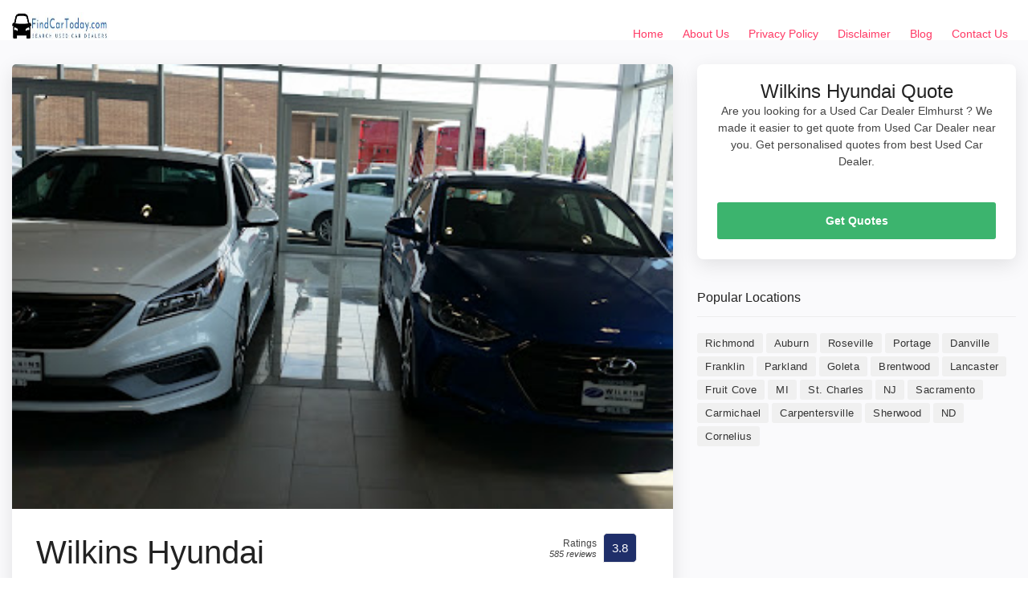

--- FILE ---
content_type: text/html; charset=UTF-8
request_url: https://findcartoday.com/il/elmhurst/wilkins-hyundai/
body_size: 10427
content:
<!doctype html>
<html lang="en-US" prefix="og: https://ogp.me/ns#">
<head>
	<meta charset="UTF-8">
	<meta name="viewport" content="width=device-width, initial-scale=1">
	<link rel="profile" href="https://gmpg.org/xfn/11">

  <!-- BASE CSS -->
    <link href="https://findcartoday.com/wp-content/themes/dir_theme/html/css/bootstrap_customized.min.css" rel="stylesheet">
    <link href="https://findcartoday.com/wp-content/themes/dir_theme/html/css/style.css" rel="stylesheet">

    <!-- SPECIFIC CSS -->
    <link href="https://findcartoday.com/wp-content/themes/dir_theme/html/css/home.css" rel="stylesheet">
        <link href="https://findcartoday.com/wp-content/themes/dir_theme/html/css/help.css" rel="stylesheet">
    <link href="https://findcartoday.com/wp-content/themes/dir_theme/html/css/listing.css" rel="stylesheet">
            <link href="https://findcartoday.com/wp-content/themes/dir_theme/html/css/detail-page.css" rel="stylesheet">
    <link href="https://findcartoday.com/wp-content/themes/dir_theme/html/css/blog.css" rel="stylesheet">

          
      
    <!-- YOUR CUSTOM CSS -->
    <link href="https://findcartoday.com/wp-content/themes/dir_theme/html/css/custom.css" rel="stylesheet">
	
<!-- Search Engine Optimization by Rank Math - https://rankmath.com/ -->
<title>Wilkins Hyundai - Elmhurst Used Car Dealers Near Me</title>
<meta name="description" content="Check Wilkins Hyundai reviews, ratings and get contact details, direction to used car dealer near you in Elmhurst"/>
<meta name="robots" content="follow, index, max-snippet:-1, max-video-preview:-1, max-image-preview:large"/>
<link rel="canonical" href="https://findcartoday.com/il/elmhurst/wilkins-hyundai/" />
<meta property="og:locale" content="en_US" />
<meta property="og:type" content="article" />
<meta property="og:title" content="Wilkins Hyundai - Elmhurst Used Car Dealers Near Me" />
<meta property="og:description" content="Check Wilkins Hyundai reviews, ratings and get contact details, direction to used car dealer near you in Elmhurst" />
<meta property="og:url" content="https://findcartoday.com/il/elmhurst/wilkins-hyundai/" />
<meta property="og:site_name" content="Find Car Today" />
<meta property="article:section" content="Elmhurst" />
<meta property="article:published_time" content="2022-12-12T06:10:57+00:00" />
<meta name="twitter:card" content="summary_large_image" />
<meta name="twitter:title" content="Wilkins Hyundai - Elmhurst Used Car Dealers Near Me" />
<meta name="twitter:description" content="Check Wilkins Hyundai reviews, ratings and get contact details, direction to used car dealer near you in Elmhurst" />
<meta name="twitter:site" content="@digideepak_FCT" />
<meta name="twitter:creator" content="@digideepak_FCT" />
<meta name="twitter:label1" content="Written by" />
<meta name="twitter:data1" content="digideepak_FCT" />
<meta name="twitter:label2" content="Time to read" />
<meta name="twitter:data2" content="Less than a minute" />
<script type="application/ld+json" class="rank-math-schema">{"@context":"https://schema.org","@graph":[{"@type":["Person","Organization"],"@id":"https://findcartoday.com/#person","name":"digideepak_FCT","sameAs":["https://twitter.com/digideepak_FCT"],"logo":{"@type":"ImageObject","@id":"https://findcartoday.com/#logo","url":"http://findcartoday.com/wp-content/uploads/2022/06/FindCarToday.com_.jpg","contentUrl":"http://findcartoday.com/wp-content/uploads/2022/06/FindCarToday.com_.jpg","caption":"digideepak_FCT","inLanguage":"en-US","width":"281","height":"50"},"image":{"@type":"ImageObject","@id":"https://findcartoday.com/#logo","url":"http://findcartoday.com/wp-content/uploads/2022/06/FindCarToday.com_.jpg","contentUrl":"http://findcartoday.com/wp-content/uploads/2022/06/FindCarToday.com_.jpg","caption":"digideepak_FCT","inLanguage":"en-US","width":"281","height":"50"}},{"@type":"WebSite","@id":"https://findcartoday.com/#website","url":"https://findcartoday.com","name":"digideepak_FCT","publisher":{"@id":"https://findcartoday.com/#person"},"inLanguage":"en-US"},{"@type":"WebPage","@id":"https://findcartoday.com/il/elmhurst/wilkins-hyundai/#webpage","url":"https://findcartoday.com/il/elmhurst/wilkins-hyundai/","name":"Wilkins Hyundai - Elmhurst Used Car Dealers Near Me","datePublished":"2022-12-12T06:10:57+00:00","dateModified":"2022-12-12T06:10:57+00:00","isPartOf":{"@id":"https://findcartoday.com/#website"},"inLanguage":"en-US"},{"@type":"Person","@id":"https://findcartoday.com/author/digideepak_fct/","name":"digideepak_FCT","url":"https://findcartoday.com/author/digideepak_fct/","image":{"@type":"ImageObject","@id":"https://secure.gravatar.com/avatar/e1f6972449a009e8a27e81552b5e14de?s=96&amp;d=mm&amp;r=g","url":"https://secure.gravatar.com/avatar/e1f6972449a009e8a27e81552b5e14de?s=96&amp;d=mm&amp;r=g","caption":"digideepak_FCT","inLanguage":"en-US"},"sameAs":["http://findcartoday.com"]},{"@type":"BlogPosting","headline":"Wilkins Hyundai - Elmhurst Used Car Dealers Near Me","datePublished":"2022-12-12T06:10:57+00:00","dateModified":"2022-12-12T06:10:57+00:00","articleSection":"Elmhurst","author":{"@id":"https://findcartoday.com/author/digideepak_fct/","name":"digideepak_FCT"},"publisher":{"@id":"https://findcartoday.com/#person"},"description":"Check Wilkins Hyundai reviews, ratings and get contact details, direction to used car dealer near you in Elmhurst","name":"Wilkins Hyundai - Elmhurst Used Car Dealers Near Me","@id":"https://findcartoday.com/il/elmhurst/wilkins-hyundai/#richSnippet","isPartOf":{"@id":"https://findcartoday.com/il/elmhurst/wilkins-hyundai/#webpage"},"inLanguage":"en-US","mainEntityOfPage":{"@id":"https://findcartoday.com/il/elmhurst/wilkins-hyundai/#webpage"}}]}</script>
<!-- /Rank Math WordPress SEO plugin -->

<script type="text/javascript">
window._wpemojiSettings = {"baseUrl":"https:\/\/s.w.org\/images\/core\/emoji\/14.0.0\/72x72\/","ext":".png","svgUrl":"https:\/\/s.w.org\/images\/core\/emoji\/14.0.0\/svg\/","svgExt":".svg","source":{"concatemoji":"https:\/\/findcartoday.com\/wp-includes\/js\/wp-emoji-release.min.js?ver=6.3.7"}};
/*! This file is auto-generated */
!function(i,n){var o,s,e;function c(e){try{var t={supportTests:e,timestamp:(new Date).valueOf()};sessionStorage.setItem(o,JSON.stringify(t))}catch(e){}}function p(e,t,n){e.clearRect(0,0,e.canvas.width,e.canvas.height),e.fillText(t,0,0);var t=new Uint32Array(e.getImageData(0,0,e.canvas.width,e.canvas.height).data),r=(e.clearRect(0,0,e.canvas.width,e.canvas.height),e.fillText(n,0,0),new Uint32Array(e.getImageData(0,0,e.canvas.width,e.canvas.height).data));return t.every(function(e,t){return e===r[t]})}function u(e,t,n){switch(t){case"flag":return n(e,"\ud83c\udff3\ufe0f\u200d\u26a7\ufe0f","\ud83c\udff3\ufe0f\u200b\u26a7\ufe0f")?!1:!n(e,"\ud83c\uddfa\ud83c\uddf3","\ud83c\uddfa\u200b\ud83c\uddf3")&&!n(e,"\ud83c\udff4\udb40\udc67\udb40\udc62\udb40\udc65\udb40\udc6e\udb40\udc67\udb40\udc7f","\ud83c\udff4\u200b\udb40\udc67\u200b\udb40\udc62\u200b\udb40\udc65\u200b\udb40\udc6e\u200b\udb40\udc67\u200b\udb40\udc7f");case"emoji":return!n(e,"\ud83e\udef1\ud83c\udffb\u200d\ud83e\udef2\ud83c\udfff","\ud83e\udef1\ud83c\udffb\u200b\ud83e\udef2\ud83c\udfff")}return!1}function f(e,t,n){var r="undefined"!=typeof WorkerGlobalScope&&self instanceof WorkerGlobalScope?new OffscreenCanvas(300,150):i.createElement("canvas"),a=r.getContext("2d",{willReadFrequently:!0}),o=(a.textBaseline="top",a.font="600 32px Arial",{});return e.forEach(function(e){o[e]=t(a,e,n)}),o}function t(e){var t=i.createElement("script");t.src=e,t.defer=!0,i.head.appendChild(t)}"undefined"!=typeof Promise&&(o="wpEmojiSettingsSupports",s=["flag","emoji"],n.supports={everything:!0,everythingExceptFlag:!0},e=new Promise(function(e){i.addEventListener("DOMContentLoaded",e,{once:!0})}),new Promise(function(t){var n=function(){try{var e=JSON.parse(sessionStorage.getItem(o));if("object"==typeof e&&"number"==typeof e.timestamp&&(new Date).valueOf()<e.timestamp+604800&&"object"==typeof e.supportTests)return e.supportTests}catch(e){}return null}();if(!n){if("undefined"!=typeof Worker&&"undefined"!=typeof OffscreenCanvas&&"undefined"!=typeof URL&&URL.createObjectURL&&"undefined"!=typeof Blob)try{var e="postMessage("+f.toString()+"("+[JSON.stringify(s),u.toString(),p.toString()].join(",")+"));",r=new Blob([e],{type:"text/javascript"}),a=new Worker(URL.createObjectURL(r),{name:"wpTestEmojiSupports"});return void(a.onmessage=function(e){c(n=e.data),a.terminate(),t(n)})}catch(e){}c(n=f(s,u,p))}t(n)}).then(function(e){for(var t in e)n.supports[t]=e[t],n.supports.everything=n.supports.everything&&n.supports[t],"flag"!==t&&(n.supports.everythingExceptFlag=n.supports.everythingExceptFlag&&n.supports[t]);n.supports.everythingExceptFlag=n.supports.everythingExceptFlag&&!n.supports.flag,n.DOMReady=!1,n.readyCallback=function(){n.DOMReady=!0}}).then(function(){return e}).then(function(){var e;n.supports.everything||(n.readyCallback(),(e=n.source||{}).concatemoji?t(e.concatemoji):e.wpemoji&&e.twemoji&&(t(e.twemoji),t(e.wpemoji)))}))}((window,document),window._wpemojiSettings);
</script>
<style type="text/css">
img.wp-smiley,
img.emoji {
	display: inline !important;
	border: none !important;
	box-shadow: none !important;
	height: 1em !important;
	width: 1em !important;
	margin: 0 0.07em !important;
	vertical-align: -0.1em !important;
	background: none !important;
	padding: 0 !important;
}
</style>
	
<link rel='stylesheet' id='wp-block-library-css' href='https://findcartoday.com/wp-includes/css/dist/block-library/style.min.css?ver=6.3.7' type='text/css' media='all' />
<style id='classic-theme-styles-inline-css' type='text/css'>
/*! This file is auto-generated */
.wp-block-button__link{color:#fff;background-color:#32373c;border-radius:9999px;box-shadow:none;text-decoration:none;padding:calc(.667em + 2px) calc(1.333em + 2px);font-size:1.125em}.wp-block-file__button{background:#32373c;color:#fff;text-decoration:none}
</style>
<style id='global-styles-inline-css' type='text/css'>
body{--wp--preset--color--black: #000000;--wp--preset--color--cyan-bluish-gray: #abb8c3;--wp--preset--color--white: #ffffff;--wp--preset--color--pale-pink: #f78da7;--wp--preset--color--vivid-red: #cf2e2e;--wp--preset--color--luminous-vivid-orange: #ff6900;--wp--preset--color--luminous-vivid-amber: #fcb900;--wp--preset--color--light-green-cyan: #7bdcb5;--wp--preset--color--vivid-green-cyan: #00d084;--wp--preset--color--pale-cyan-blue: #8ed1fc;--wp--preset--color--vivid-cyan-blue: #0693e3;--wp--preset--color--vivid-purple: #9b51e0;--wp--preset--gradient--vivid-cyan-blue-to-vivid-purple: linear-gradient(135deg,rgba(6,147,227,1) 0%,rgb(155,81,224) 100%);--wp--preset--gradient--light-green-cyan-to-vivid-green-cyan: linear-gradient(135deg,rgb(122,220,180) 0%,rgb(0,208,130) 100%);--wp--preset--gradient--luminous-vivid-amber-to-luminous-vivid-orange: linear-gradient(135deg,rgba(252,185,0,1) 0%,rgba(255,105,0,1) 100%);--wp--preset--gradient--luminous-vivid-orange-to-vivid-red: linear-gradient(135deg,rgba(255,105,0,1) 0%,rgb(207,46,46) 100%);--wp--preset--gradient--very-light-gray-to-cyan-bluish-gray: linear-gradient(135deg,rgb(238,238,238) 0%,rgb(169,184,195) 100%);--wp--preset--gradient--cool-to-warm-spectrum: linear-gradient(135deg,rgb(74,234,220) 0%,rgb(151,120,209) 20%,rgb(207,42,186) 40%,rgb(238,44,130) 60%,rgb(251,105,98) 80%,rgb(254,248,76) 100%);--wp--preset--gradient--blush-light-purple: linear-gradient(135deg,rgb(255,206,236) 0%,rgb(152,150,240) 100%);--wp--preset--gradient--blush-bordeaux: linear-gradient(135deg,rgb(254,205,165) 0%,rgb(254,45,45) 50%,rgb(107,0,62) 100%);--wp--preset--gradient--luminous-dusk: linear-gradient(135deg,rgb(255,203,112) 0%,rgb(199,81,192) 50%,rgb(65,88,208) 100%);--wp--preset--gradient--pale-ocean: linear-gradient(135deg,rgb(255,245,203) 0%,rgb(182,227,212) 50%,rgb(51,167,181) 100%);--wp--preset--gradient--electric-grass: linear-gradient(135deg,rgb(202,248,128) 0%,rgb(113,206,126) 100%);--wp--preset--gradient--midnight: linear-gradient(135deg,rgb(2,3,129) 0%,rgb(40,116,252) 100%);--wp--preset--font-size--small: 13px;--wp--preset--font-size--medium: 20px;--wp--preset--font-size--large: 36px;--wp--preset--font-size--x-large: 42px;--wp--preset--spacing--20: 0.44rem;--wp--preset--spacing--30: 0.67rem;--wp--preset--spacing--40: 1rem;--wp--preset--spacing--50: 1.5rem;--wp--preset--spacing--60: 2.25rem;--wp--preset--spacing--70: 3.38rem;--wp--preset--spacing--80: 5.06rem;--wp--preset--shadow--natural: 6px 6px 9px rgba(0, 0, 0, 0.2);--wp--preset--shadow--deep: 12px 12px 50px rgba(0, 0, 0, 0.4);--wp--preset--shadow--sharp: 6px 6px 0px rgba(0, 0, 0, 0.2);--wp--preset--shadow--outlined: 6px 6px 0px -3px rgba(255, 255, 255, 1), 6px 6px rgba(0, 0, 0, 1);--wp--preset--shadow--crisp: 6px 6px 0px rgba(0, 0, 0, 1);}:where(.is-layout-flex){gap: 0.5em;}:where(.is-layout-grid){gap: 0.5em;}body .is-layout-flow > .alignleft{float: left;margin-inline-start: 0;margin-inline-end: 2em;}body .is-layout-flow > .alignright{float: right;margin-inline-start: 2em;margin-inline-end: 0;}body .is-layout-flow > .aligncenter{margin-left: auto !important;margin-right: auto !important;}body .is-layout-constrained > .alignleft{float: left;margin-inline-start: 0;margin-inline-end: 2em;}body .is-layout-constrained > .alignright{float: right;margin-inline-start: 2em;margin-inline-end: 0;}body .is-layout-constrained > .aligncenter{margin-left: auto !important;margin-right: auto !important;}body .is-layout-constrained > :where(:not(.alignleft):not(.alignright):not(.alignfull)){max-width: var(--wp--style--global--content-size);margin-left: auto !important;margin-right: auto !important;}body .is-layout-constrained > .alignwide{max-width: var(--wp--style--global--wide-size);}body .is-layout-flex{display: flex;}body .is-layout-flex{flex-wrap: wrap;align-items: center;}body .is-layout-flex > *{margin: 0;}body .is-layout-grid{display: grid;}body .is-layout-grid > *{margin: 0;}:where(.wp-block-columns.is-layout-flex){gap: 2em;}:where(.wp-block-columns.is-layout-grid){gap: 2em;}:where(.wp-block-post-template.is-layout-flex){gap: 1.25em;}:where(.wp-block-post-template.is-layout-grid){gap: 1.25em;}.has-black-color{color: var(--wp--preset--color--black) !important;}.has-cyan-bluish-gray-color{color: var(--wp--preset--color--cyan-bluish-gray) !important;}.has-white-color{color: var(--wp--preset--color--white) !important;}.has-pale-pink-color{color: var(--wp--preset--color--pale-pink) !important;}.has-vivid-red-color{color: var(--wp--preset--color--vivid-red) !important;}.has-luminous-vivid-orange-color{color: var(--wp--preset--color--luminous-vivid-orange) !important;}.has-luminous-vivid-amber-color{color: var(--wp--preset--color--luminous-vivid-amber) !important;}.has-light-green-cyan-color{color: var(--wp--preset--color--light-green-cyan) !important;}.has-vivid-green-cyan-color{color: var(--wp--preset--color--vivid-green-cyan) !important;}.has-pale-cyan-blue-color{color: var(--wp--preset--color--pale-cyan-blue) !important;}.has-vivid-cyan-blue-color{color: var(--wp--preset--color--vivid-cyan-blue) !important;}.has-vivid-purple-color{color: var(--wp--preset--color--vivid-purple) !important;}.has-black-background-color{background-color: var(--wp--preset--color--black) !important;}.has-cyan-bluish-gray-background-color{background-color: var(--wp--preset--color--cyan-bluish-gray) !important;}.has-white-background-color{background-color: var(--wp--preset--color--white) !important;}.has-pale-pink-background-color{background-color: var(--wp--preset--color--pale-pink) !important;}.has-vivid-red-background-color{background-color: var(--wp--preset--color--vivid-red) !important;}.has-luminous-vivid-orange-background-color{background-color: var(--wp--preset--color--luminous-vivid-orange) !important;}.has-luminous-vivid-amber-background-color{background-color: var(--wp--preset--color--luminous-vivid-amber) !important;}.has-light-green-cyan-background-color{background-color: var(--wp--preset--color--light-green-cyan) !important;}.has-vivid-green-cyan-background-color{background-color: var(--wp--preset--color--vivid-green-cyan) !important;}.has-pale-cyan-blue-background-color{background-color: var(--wp--preset--color--pale-cyan-blue) !important;}.has-vivid-cyan-blue-background-color{background-color: var(--wp--preset--color--vivid-cyan-blue) !important;}.has-vivid-purple-background-color{background-color: var(--wp--preset--color--vivid-purple) !important;}.has-black-border-color{border-color: var(--wp--preset--color--black) !important;}.has-cyan-bluish-gray-border-color{border-color: var(--wp--preset--color--cyan-bluish-gray) !important;}.has-white-border-color{border-color: var(--wp--preset--color--white) !important;}.has-pale-pink-border-color{border-color: var(--wp--preset--color--pale-pink) !important;}.has-vivid-red-border-color{border-color: var(--wp--preset--color--vivid-red) !important;}.has-luminous-vivid-orange-border-color{border-color: var(--wp--preset--color--luminous-vivid-orange) !important;}.has-luminous-vivid-amber-border-color{border-color: var(--wp--preset--color--luminous-vivid-amber) !important;}.has-light-green-cyan-border-color{border-color: var(--wp--preset--color--light-green-cyan) !important;}.has-vivid-green-cyan-border-color{border-color: var(--wp--preset--color--vivid-green-cyan) !important;}.has-pale-cyan-blue-border-color{border-color: var(--wp--preset--color--pale-cyan-blue) !important;}.has-vivid-cyan-blue-border-color{border-color: var(--wp--preset--color--vivid-cyan-blue) !important;}.has-vivid-purple-border-color{border-color: var(--wp--preset--color--vivid-purple) !important;}.has-vivid-cyan-blue-to-vivid-purple-gradient-background{background: var(--wp--preset--gradient--vivid-cyan-blue-to-vivid-purple) !important;}.has-light-green-cyan-to-vivid-green-cyan-gradient-background{background: var(--wp--preset--gradient--light-green-cyan-to-vivid-green-cyan) !important;}.has-luminous-vivid-amber-to-luminous-vivid-orange-gradient-background{background: var(--wp--preset--gradient--luminous-vivid-amber-to-luminous-vivid-orange) !important;}.has-luminous-vivid-orange-to-vivid-red-gradient-background{background: var(--wp--preset--gradient--luminous-vivid-orange-to-vivid-red) !important;}.has-very-light-gray-to-cyan-bluish-gray-gradient-background{background: var(--wp--preset--gradient--very-light-gray-to-cyan-bluish-gray) !important;}.has-cool-to-warm-spectrum-gradient-background{background: var(--wp--preset--gradient--cool-to-warm-spectrum) !important;}.has-blush-light-purple-gradient-background{background: var(--wp--preset--gradient--blush-light-purple) !important;}.has-blush-bordeaux-gradient-background{background: var(--wp--preset--gradient--blush-bordeaux) !important;}.has-luminous-dusk-gradient-background{background: var(--wp--preset--gradient--luminous-dusk) !important;}.has-pale-ocean-gradient-background{background: var(--wp--preset--gradient--pale-ocean) !important;}.has-electric-grass-gradient-background{background: var(--wp--preset--gradient--electric-grass) !important;}.has-midnight-gradient-background{background: var(--wp--preset--gradient--midnight) !important;}.has-small-font-size{font-size: var(--wp--preset--font-size--small) !important;}.has-medium-font-size{font-size: var(--wp--preset--font-size--medium) !important;}.has-large-font-size{font-size: var(--wp--preset--font-size--large) !important;}.has-x-large-font-size{font-size: var(--wp--preset--font-size--x-large) !important;}
.wp-block-navigation a:where(:not(.wp-element-button)){color: inherit;}
:where(.wp-block-post-template.is-layout-flex){gap: 1.25em;}:where(.wp-block-post-template.is-layout-grid){gap: 1.25em;}
:where(.wp-block-columns.is-layout-flex){gap: 2em;}:where(.wp-block-columns.is-layout-grid){gap: 2em;}
.wp-block-pullquote{font-size: 1.5em;line-height: 1.6;}
</style>
<link rel='stylesheet' id='ads-for-wp-front-css-css' href='https://findcartoday.com/wp-content/plugins/ads-for-wp/public/assets/css/adsforwp-front.min.css?ver=1.9.25' type='text/css' media='all' />
<link rel='stylesheet' id='contact-form-7-css' href='https://findcartoday.com/wp-content/plugins/contact-form-7/includes/css/styles.css?ver=5.8.1' type='text/css' media='all' />
<script type='text/javascript' src='https://findcartoday.com/wp-includes/js/jquery/jquery.min.js?ver=3.7.0' id='jquery-core-js'></script>
<script type='text/javascript' src='https://findcartoday.com/wp-includes/js/jquery/jquery-migrate.min.js?ver=3.4.1' id='jquery-migrate-js'></script>
<link rel="https://api.w.org/" href="https://findcartoday.com/wp-json/" /><link rel="alternate" type="application/json" href="https://findcartoday.com/wp-json/wp/v2/posts/8638" /><link rel="alternate" type="application/json+oembed" href="https://findcartoday.com/wp-json/oembed/1.0/embed?url=https%3A%2F%2Ffindcartoday.com%2Fil%2Felmhurst%2Fwilkins-hyundai%2F" />
<link rel="alternate" type="text/xml+oembed" href="https://findcartoday.com/wp-json/oembed/1.0/embed?url=https%3A%2F%2Ffindcartoday.com%2Fil%2Felmhurst%2Fwilkins-hyundai%2F&#038;format=xml" />
        <script type="text/javascript">              
              jQuery(document).ready( function($) {    
                  if ($('#adsforwp-hidden-block').length == 0 ) {
                       $.getScript("https://findcartoday.com/front.js");
                  }
              });
         </script>
       <!-- HFCM by 99 Robots - Snippet # 1: Adsense -->
<script async src="https://pagead2.googlesyndication.com/pagead/js/adsbygoogle.js?client=ca-pub-5938012281567899"
     crossorigin="anonymous"></script>
<!-- /end HFCM by 99 Robots -->
<!-- HFCM by 99 Robots - Snippet # 2: Analytics -->
<!-- Global site tag (gtag.js) - Google Analytics -->
<script async src="https://www.googletagmanager.com/gtag/js?id=UA-148683777-10"></script>
<script>
  window.dataLayer = window.dataLayer || [];
  function gtag(){dataLayer.push(arguments);}
  gtag('js', new Date());

  gtag('config', 'UA-148683777-10');
</script>

<!-- /end HFCM by 99 Robots -->
<script type="application/ld+json">
{
  "@context": "https://schema.org",
  "@type": "AutoDealer",
  "name": "Wilkins Hyundai",
  "image": "https://lh5.googleusercontent.com/p/AF1QipPGQjUn4r7K4zw6If-NbHxBwmhOVBKKgRktlTLi=w397-h267-n-k-no",
  "@id": "https://maps.google.com/?cid=1232424783167093374",
  "url": "https://findcartoday.com/il/elmhurst/wilkins-hyundai/",
  "telephone": "(630) 279-3000",
  "address": {
    "@type": "PostalAddress",
    "streetAddress": "750 N York St, Elmhurst, IL 60126",
    "addressLocality": " Elmhurst",
    "postalCode": "60126",
    "addressCountry": "USA"
  },
  "aggregateRating": {
    "@type": "AggregateRating",
    "ratingValue": "3.8",
    "reviewCount": "585"
  }
}
</script>


<link rel="icon" href="https://findcartoday.com/wp-content/uploads/2022/06/cropped-FindCarToday.com_-32x32.jpg" sizes="32x32" />
<link rel="icon" href="https://findcartoday.com/wp-content/uploads/2022/06/cropped-FindCarToday.com_-192x192.jpg" sizes="192x192" />
<link rel="apple-touch-icon" href="https://findcartoday.com/wp-content/uploads/2022/06/cropped-FindCarToday.com_-180x180.jpg" />
<meta name="msapplication-TileImage" content="https://findcartoday.com/wp-content/uploads/2022/06/cropped-FindCarToday.com_-270x270.jpg" />
	<script async src="https://pagead2.googlesyndication.com/pagead/js/adsbygoogle.js?client=ca-pub-1665805547454512"
     crossorigin="anonymous"></script>
	<!-- Global site tag (gtag.js) - Google Analytics -->
<script async src="https://www.googletagmanager.com/gtag/js?id=UA-148683777-10"></script>
<script>
  window.dataLayer = window.dataLayer || [];
  function gtag(){dataLayer.push(arguments);}
  gtag('js', new Date());

  gtag('config', 'UA-148683777-10');
</script>

</head>

<body class="post-template-default single single-post postid-8638 single-format-standard wp-custom-logo">
		<header class="header clearfix element_to_stick"  >
			<div class="container-fluid">
				<div id="logo">
										<a href="https://findcartoday.com">
						<img src="https://findcartoday.com/wp-content/uploads/2022/06/FindCarToday.com_.jpg" alt="Find Car Today" width="120" height="35"  class="logo_normal" />
						<img src="https://findcartoday.com/wp-content/uploads/2022/06/FindCarToday.com_.jpg" alt="Find Car Today" width="120" height="35"  class="logo_sticky" />
					</a>
				</div>
		<!-- 		<ul id="top_menu">
					<li><a href="login.html" class="btn_access">Log In</a></li>
					<li><a href="submit-professional.html" class="btn_access green">Join Free</a></li>
				</ul> -->
				<!-- /top_menu -->
				<a href="#0" class="open_close"> <i class="icon_menu"></i><span>Menu</span> </a>
				<nav class="main-menu">
					<div id="header_menu">
						<a href="#!" class="open_close"> <i class="icon_close"></i><span>Menu</span> </a>
						<a href="https://findcartoday.com"><img src="https://findcartoday.com/wp-content/uploads/2022/06/FindCarToday.com_.jpg" alt="Find Car Today" width="120" height="35" alt="" /></a>
					</div>
					<div class="menu-menu-1-container"><ul id="menu-menu-1" class="menu"><li id="menu-item-26" class="menu-item menu-item-type-post_type menu-item-object-page menu-item-home menu-item-26"><a href="https://findcartoday.com/">Home</a></li>
<li id="menu-item-24" class="menu-item menu-item-type-post_type menu-item-object-page menu-item-24"><a href="https://findcartoday.com/about-us/">About Us</a></li>
<li id="menu-item-1973" class="menu-item menu-item-type-post_type menu-item-object-page menu-item-privacy-policy menu-item-1973"><a rel="privacy-policy" href="https://findcartoday.com/privacy-policy/">Privacy Policy</a></li>
<li id="menu-item-1979" class="menu-item menu-item-type-post_type menu-item-object-page menu-item-1979"><a href="https://findcartoday.com/disclaimer/">Disclaimer</a></li>
<li id="menu-item-28" class="menu-item menu-item-type-taxonomy menu-item-object-category menu-item-28"><a href="https://findcartoday.com/blog/">Blog</a></li>
<li id="menu-item-25" class="menu-item menu-item-type-post_type menu-item-object-page menu-item-25"><a href="https://findcartoday.com/contact-us/">Contact Us</a></li>
</ul></div>				</nav>
			</div>
		</header>
<main class="bg_color mt-50">
	    <div class="container margin_detail">
	        <div class="row">
	            <div class="col-xl-8 col-lg-7">
	                <div class="box_general">
	                	 <div>
	                        <img onerror="this.onerror=null;this.src='http://findcartoday.com/wp-content/uploads/2022/06/Used-Car-Dealers-USA.jpeg';" src="https://lh5.googleusercontent.com/p/AF1QipPGQjUn4r7K4zw6If-NbHxBwmhOVBKKgRktlTLi=w397-h267-n-k-no" alt="Wilkins Hyundai" class="img-fluid" style="width: 100%;">
	                    </div>
	                    <div class="main_info_wrapper">
	                        <div class="main_info clearfix">
	                            <div class="user_desc">
	                                <h1>Wilkins Hyundai</h1>
	                                <p class="hide-sm">750 N York St, Elmhurst, IL 60126</p>
	                                	                                <ul class="tags no_margin hide-sm">
	                                    <li><a href="https://findcartoday.com/il/elmhurst/">Hyundai dealer in Elmhurst, Illinois</a></li>
	                                         <li><a href="https://findcartoday.com/il/">IL Used Car Dealer</a></li>
	                                </ul>
	                            </div>
	                            	                            <div class="score_in">
	                                <div class="rating">
	                                    <div class="score"><span>Ratings<em>585  reviews</em></span><strong>3.8</strong></div>
	                                </div>
	                            </div>
	                        	                        </div>
	                        <!-- /main_info_wrapper -->
	                        <hr>
								                        <h2>About Wilkins Hyundai</h2>
	                        <p><b>Wilkins Hyundai</b> is Hyundai dealer in Elmhurst, Illinois. You can find contact details, reviews, address here. Wilkins Hyundai is located at 750 N York St, Elmhurst, IL 60126. They are 3.8 rated Hyundai dealer in Elmhurst, Illinois with 585  reviews.</p>
	                        	                        <p>
	                        	<p>Wilkins Hyundai is a new Hyundai dealer  used car dealer located in Elmhurst Illinois. Serving the Chicago area  all of Chicagoland including Oak Park, Schaumburg, Downers Grove. If you need a new Hyundai vehicle or Hyundai service, Wilkins Hyundai is the dealer for you.</p>
	                        </p>
	                    	                        <h3>Wilkins Hyundai Timings</h3>
	                        <p>Looking to visit Wilkins Hyundai at 750 N York St, Elmhurst, IL 60126? Consider checking the weekdays schedule timings before going.</p>
	                        <table class="weekdays">
	                        	<tbody><tr class="K7Ltle"><td class="SKNSIb xITAnd">Wednesday</td><td class="F7jWfd xITAnd">9AM–7PM</td></tr><tr><td class="SKNSIb xITAnd">Thursday</td><td class="F7jWfd xITAnd">9AM–7PM</td></tr><tr><td class="SKNSIb xITAnd">Friday</td><td class="F7jWfd xITAnd">9AM–7PM</td></tr><tr><td class="SKNSIb xITAnd">Saturday</td><td class="F7jWfd xITAnd">9AM–6PM</td></tr><tr><td class="SKNSIb xITAnd">Sunday</td><td class="F7jWfd xITAnd">Closed</td></tr><tr><td class="SKNSIb xITAnd">Monday</td><td class="F7jWfd xITAnd">9AM–7PM</td></tr><tr><td class="SKNSIb xITAnd">Tuesday</td><td class="F7jWfd xITAnd">9AM–7PM</td></tr></tbody>	                        </table>
	                        <!-- /content_more -->
								                    </div>
	                    <!-- /main_info -->
	                </div>
	                <!-- /box_general -->
	                <div class="box_general" id="Reviews">
	                    <div class="tabs_detail">
	                        <ul class="nav nav-tabs" role="tablist">
	                           
	                            <li class="nav-item">
	                                <a id="tab-B" href="#Reviews" class="nav-link active" data-toggle="tab" role="tab">Wilkins Hyundai Reviews</a>
	                            </li>
	                        </ul>
	                        <div class="tab-content" role="tablist">
	                            <!-- /tab -->
	                             <div id="pane-A" class="card tab-pane fade show active" role="tabpanel" aria-labelledby="tab-A">
	                                <div class="card-header" role="tab" id="heading-B">
	                                    <h3>
	                                       <a class="" data-toggle="collapse" href="#collapse-B" aria-expanded="true" aria-controls="collapse-B">
	                                           Wilkins Hyundai Reviews
	                                        </a>
	                                    </h3>
	                                </div>
	                                <div id="collapse-B" class="collapse show" role="tabpanel" aria-labelledby="heading-B">
	                                    <div class="card-body reviews">
	                                        <div class="row add_bottom_45 d-flex align-items-center">
	                                            <div class="col-md-12">
	                                                <div id="review_summary">
	                                                    <strong>3.8</strong>
	                                                    <em>Ratings</em>
	                                                    <small>Based on 585  reviews</small>
	                                                </div>
	                                            </div>
	                                            
	                                        </div>
	                                        <div id="reviews">
	                                   	                                           
	                                        </div>
	                                        <!-- /reviews -->
	                                       </p>
	                                    </div>
	                                </div>
	                            </div>
	                        </div>
	                        <!-- /tab-content -->
	                    </div>
	                    <!-- /tabs_detail -->
	                </div>
	            </div>
	            <!-- /col -->
	            <div class="col-xl-4 col-lg-5" id="sidebar_fixed">
	                <div class="box_booking mobile_fixed">
	                    <div class="head">
	                        <h3>Wilkins Hyundai Quote</h3>
	                        <p>Are you looking for a Used Car Dealer Elmhurst ? We made it easier to get quote from Used Car Dealer near you. Get personalised quotes from best Used Car Dealer.</p>
	                        <a href="#0" class="close_panel_mobile"><i class="icon_close"></i></a>
	                    </div>
	                    <!-- /head -->
	                    <div class="main">
	                        <!-- /type -->
	                        <!-- /dropdown -->
	                        <a href="tel:(630) 279-3000" class="btn_1 full-width booking">Get Quotes</a>
	                    </div>
	                </div>

	                <div class="widget">
						<div class="widget-title">
							<h4>Popular Locations</h4>
						</div>
						<div class="tags">
														<a href="https://findcartoday.com/ca/richmond/" title="Best Used Car Dealer in Richmond" >Richmond</a>
														<a href="https://findcartoday.com/ny/auburn/" title="Best Used Car Dealer in Auburn" >Auburn</a>
														<a href="https://findcartoday.com/mi/roseville/" title="Best Used Car Dealer in Roseville" >Roseville</a>
														<a href="https://findcartoday.com/in/portage/" title="Best Used Car Dealer in Portage" >Portage</a>
														<a href="https://findcartoday.com/ca/danville/" title="Best Used Car Dealer in Danville" >Danville</a>
														<a href="https://findcartoday.com/nj/franklin/" title="Best Used Car Dealer in Franklin" >Franklin</a>
														<a href="https://findcartoday.com/fl/parkland/" title="Best Used Car Dealer in Parkland" >Parkland</a>
														<a href="https://findcartoday.com/ca/goleta/" title="Best Used Car Dealer in Goleta" >Goleta</a>
														<a href="https://findcartoday.com/ny/brentwood/" title="Best Used Car Dealer in Brentwood" >Brentwood</a>
														<a href="https://findcartoday.com/tx/lancaster/" title="Best Used Car Dealer in Lancaster" >Lancaster</a>
														<a href="https://findcartoday.com/fl/fruit-cove/" title="Best Used Car Dealer in Fruit Cove" >Fruit Cove</a>
														<a href="https://findcartoday.com/mi/" title="Best Used Car Dealer in MI" >MI</a>
														<a href="https://findcartoday.com/il/st-charles/" title="Best Used Car Dealer in St. Charles" >St. Charles</a>
														<a href="https://findcartoday.com/nj/" title="Best Used Car Dealer in NJ" >NJ</a>
														<a href="https://findcartoday.com/ca/sacramento/" title="Best Used Car Dealer in Sacramento" >Sacramento</a>
														<a href="https://findcartoday.com/ca/carmichael/" title="Best Used Car Dealer in Carmichael" >Carmichael</a>
														<a href="https://findcartoday.com/il/carpentersville/" title="Best Used Car Dealer in Carpentersville" >Carpentersville</a>
														<a href="https://findcartoday.com/ar/sherwood/" title="Best Used Car Dealer in Sherwood" >Sherwood</a>
														<a href="https://findcartoday.com/nd/" title="Best Used Car Dealer in ND" >ND</a>
														<a href="https://findcartoday.com/nc/cornelius/" title="Best Used Car Dealer in Cornelius" >Cornelius</a>
													</div>
					</div>
	                <!-- /box_booking -->
	                <div class="btn_reserve_fixed"><a href="tel:(630) 279-3000" class="btn_1 full-width booking">Get Quotes</a></div>
	            </div>
	        </div>
	        <!-- /row -->
	    </div>
	    <!-- /container -->

	<div class="container">
		        <h3>Explore Used Car Dealer</h3>
                                           <p>State Wise list of Used Car Dealer in USA</p>
                   
          
              <div class="row states">

                
                <div class="col-lg-2 col-md-2">
                  <a class="box_topic" title="Used Car Dealer in Alaska " href="https://findcartoday.com/ak/">
                    <h3>Used Car Dealer Alaska</h3>
                  </a>
                </div>

              
                <div class="col-lg-2 col-md-2">
                  <a class="box_topic" title="Used Car Dealer in Alabama " href="https://findcartoday.com/al/">
                    <h3>Used Car Dealer Alabama</h3>
                  </a>
                </div>

              
                <div class="col-lg-2 col-md-2">
                  <a class="box_topic" title="Used Car Dealer in Arkansas " href="https://findcartoday.com/ar/">
                    <h3>Used Car Dealer Arkansas</h3>
                  </a>
                </div>

              
                <div class="col-lg-2 col-md-2">
                  <a class="box_topic" title="Used Car Dealer in Arizona " href="https://findcartoday.com/az/">
                    <h3>Used Car Dealer Arizona</h3>
                  </a>
                </div>

              
                <div class="col-lg-2 col-md-2">
                  <a class="box_topic" title="Used Car Dealer in California " href="https://findcartoday.com/ca/">
                    <h3>Used Car Dealer California</h3>
                  </a>
                </div>

              
                <div class="col-lg-2 col-md-2">
                  <a class="box_topic" title="Used Car Dealer in Colorado " href="https://findcartoday.com/co/">
                    <h3>Used Car Dealer Colorado</h3>
                  </a>
                </div>

              
                <div class="col-lg-2 col-md-2">
                  <a class="box_topic" title="Used Car Dealer in Connecticut " href="https://findcartoday.com/ct/">
                    <h3>Used Car Dealer Connecticut</h3>
                  </a>
                </div>

              
                <div class="col-lg-2 col-md-2">
                  <a class="box_topic" title="Used Car Dealer in District of Columbia " href="https://findcartoday.com/dc/">
                    <h3>Used Car Dealer District of Columbia</h3>
                  </a>
                </div>

              
                <div class="col-lg-2 col-md-2">
                  <a class="box_topic" title="Used Car Dealer in Delaware " href="https://findcartoday.com/de/">
                    <h3>Used Car Dealer Delaware</h3>
                  </a>
                </div>

              
                <div class="col-lg-2 col-md-2">
                  <a class="box_topic" title="Used Car Dealer in Florida " href="https://findcartoday.com/fl/">
                    <h3>Used Car Dealer Florida</h3>
                  </a>
                </div>

              
                <div class="col-lg-2 col-md-2">
                  <a class="box_topic" title="Used Car Dealer in Georgia " href="https://findcartoday.com/ga/">
                    <h3>Used Car Dealer Georgia</h3>
                  </a>
                </div>

              
                <div class="col-lg-2 col-md-2">
                  <a class="box_topic" title="Used Car Dealer in Hawaii " href="https://findcartoday.com/hi/">
                    <h3>Used Car Dealer Hawaii</h3>
                  </a>
                </div>

              
                <div class="col-lg-2 col-md-2">
                  <a class="box_topic" title="Used Car Dealer in Iowa " href="https://findcartoday.com/ia/">
                    <h3>Used Car Dealer Iowa</h3>
                  </a>
                </div>

              
                <div class="col-lg-2 col-md-2">
                  <a class="box_topic" title="Used Car Dealer in Idaho " href="https://findcartoday.com/id/">
                    <h3>Used Car Dealer Idaho</h3>
                  </a>
                </div>

              
                <div class="col-lg-2 col-md-2">
                  <a class="box_topic" title="Used Car Dealer in Illinois " href="https://findcartoday.com/il/">
                    <h3>Used Car Dealer Illinois</h3>
                  </a>
                </div>

              
                <div class="col-lg-2 col-md-2">
                  <a class="box_topic" title="Used Car Dealer in Indiana " href="https://findcartoday.com/in/">
                    <h3>Used Car Dealer Indiana</h3>
                  </a>
                </div>

              
                <div class="col-lg-2 col-md-2">
                  <a class="box_topic" title="Used Car Dealer in Kansas " href="https://findcartoday.com/ks/">
                    <h3>Used Car Dealer Kansas</h3>
                  </a>
                </div>

              
                <div class="col-lg-2 col-md-2">
                  <a class="box_topic" title="Used Car Dealer in Kentucky " href="https://findcartoday.com/ky/">
                    <h3>Used Car Dealer Kentucky</h3>
                  </a>
                </div>

              
                <div class="col-lg-2 col-md-2">
                  <a class="box_topic" title="Used Car Dealer in Louisiana " href="https://findcartoday.com/la/">
                    <h3>Used Car Dealer Louisiana</h3>
                  </a>
                </div>

              
                <div class="col-lg-2 col-md-2">
                  <a class="box_topic" title="Used Car Dealer in Massachusetts " href="https://findcartoday.com/ma/">
                    <h3>Used Car Dealer Massachusetts</h3>
                  </a>
                </div>

              
                <div class="col-lg-2 col-md-2">
                  <a class="box_topic" title="Used Car Dealer in Maryland " href="https://findcartoday.com/md/">
                    <h3>Used Car Dealer Maryland</h3>
                  </a>
                </div>

              
                <div class="col-lg-2 col-md-2">
                  <a class="box_topic" title="Used Car Dealer in Michigan " href="https://findcartoday.com/mi/">
                    <h3>Used Car Dealer Michigan</h3>
                  </a>
                </div>

              
                <div class="col-lg-2 col-md-2">
                  <a class="box_topic" title="Used Car Dealer in Minnesota " href="https://findcartoday.com/mn/">
                    <h3>Used Car Dealer Minnesota</h3>
                  </a>
                </div>

              
                <div class="col-lg-2 col-md-2">
                  <a class="box_topic" title="Used Car Dealer in Missouri " href="https://findcartoday.com/mo/">
                    <h3>Used Car Dealer Missouri</h3>
                  </a>
                </div>

              
                <div class="col-lg-2 col-md-2">
                  <a class="box_topic" title="Used Car Dealer in Mississippi " href="https://findcartoday.com/ms/">
                    <h3>Used Car Dealer Mississippi</h3>
                  </a>
                </div>

              
                <div class="col-lg-2 col-md-2">
                  <a class="box_topic" title="Used Car Dealer in Montana " href="https://findcartoday.com/mt/">
                    <h3>Used Car Dealer Montana</h3>
                  </a>
                </div>

              
                <div class="col-lg-2 col-md-2">
                  <a class="box_topic" title="Used Car Dealer in North Carolina " href="https://findcartoday.com/nc/">
                    <h3>Used Car Dealer North Carolina</h3>
                  </a>
                </div>

              
                <div class="col-lg-2 col-md-2">
                  <a class="box_topic" title="Used Car Dealer in North Dakota " href="https://findcartoday.com/nd/">
                    <h3>Used Car Dealer North Dakota</h3>
                  </a>
                </div>

              
                <div class="col-lg-2 col-md-2">
                  <a class="box_topic" title="Used Car Dealer in Nebraska " href="https://findcartoday.com/ne/">
                    <h3>Used Car Dealer Nebraska</h3>
                  </a>
                </div>

              
                <div class="col-lg-2 col-md-2">
                  <a class="box_topic" title="Used Car Dealer in New Hampshire " href="https://findcartoday.com/nh/">
                    <h3>Used Car Dealer New Hampshire</h3>
                  </a>
                </div>

              
                <div class="col-lg-2 col-md-2">
                  <a class="box_topic" title="Used Car Dealer in New Jersey " href="https://findcartoday.com/nj/">
                    <h3>Used Car Dealer New Jersey</h3>
                  </a>
                </div>

              
                <div class="col-lg-2 col-md-2">
                  <a class="box_topic" title="Used Car Dealer in New Mexico " href="https://findcartoday.com/nm/">
                    <h3>Used Car Dealer New Mexico</h3>
                  </a>
                </div>

              
                <div class="col-lg-2 col-md-2">
                  <a class="box_topic" title="Used Car Dealer in Nevada " href="https://findcartoday.com/nv/">
                    <h3>Used Car Dealer Nevada</h3>
                  </a>
                </div>

              
                <div class="col-lg-2 col-md-2">
                  <a class="box_topic" title="Used Car Dealer in New York " href="https://findcartoday.com/ny/">
                    <h3>Used Car Dealer New York</h3>
                  </a>
                </div>

              
                <div class="col-lg-2 col-md-2">
                  <a class="box_topic" title="Used Car Dealer in Ohio " href="https://findcartoday.com/oh/">
                    <h3>Used Car Dealer Ohio</h3>
                  </a>
                </div>

              
                <div class="col-lg-2 col-md-2">
                  <a class="box_topic" title="Used Car Dealer in Oklahoma " href="https://findcartoday.com/ok/">
                    <h3>Used Car Dealer Oklahoma</h3>
                  </a>
                </div>

              
                <div class="col-lg-2 col-md-2">
                  <a class="box_topic" title="Used Car Dealer in Oregon " href="https://findcartoday.com/or/">
                    <h3>Used Car Dealer Oregon</h3>
                  </a>
                </div>

              
                <div class="col-lg-2 col-md-2">
                  <a class="box_topic" title="Used Car Dealer in Pennsylvania " href="https://findcartoday.com/pa/">
                    <h3>Used Car Dealer Pennsylvania</h3>
                  </a>
                </div>

              
                <div class="col-lg-2 col-md-2">
                  <a class="box_topic" title="Used Car Dealer in  " href="https://findcartoday.com/pr/">
                    <h3>Used Car Dealer </h3>
                  </a>
                </div>

              
                <div class="col-lg-2 col-md-2">
                  <a class="box_topic" title="Used Car Dealer in Rhode Island " href="https://findcartoday.com/ri/">
                    <h3>Used Car Dealer Rhode Island</h3>
                  </a>
                </div>

              
                <div class="col-lg-2 col-md-2">
                  <a class="box_topic" title="Used Car Dealer in South Carolina " href="https://findcartoday.com/sc/">
                    <h3>Used Car Dealer South Carolina</h3>
                  </a>
                </div>

              
                <div class="col-lg-2 col-md-2">
                  <a class="box_topic" title="Used Car Dealer in Tennessee " href="https://findcartoday.com/tn/">
                    <h3>Used Car Dealer Tennessee</h3>
                  </a>
                </div>

              
                <div class="col-lg-2 col-md-2">
                  <a class="box_topic" title="Used Car Dealer in Texas " href="https://findcartoday.com/tx/">
                    <h3>Used Car Dealer Texas</h3>
                  </a>
                </div>

              
                <div class="col-lg-2 col-md-2">
                  <a class="box_topic" title="Used Car Dealer in Utah " href="https://findcartoday.com/ut/">
                    <h3>Used Car Dealer Utah</h3>
                  </a>
                </div>

              
                <div class="col-lg-2 col-md-2">
                  <a class="box_topic" title="Used Car Dealer in Virginia " href="https://findcartoday.com/va/">
                    <h3>Used Car Dealer Virginia</h3>
                  </a>
                </div>

              
                <div class="col-lg-2 col-md-2">
                  <a class="box_topic" title="Used Car Dealer in Washington " href="https://findcartoday.com/wa/">
                    <h3>Used Car Dealer Washington</h3>
                  </a>
                </div>

              
                <div class="col-lg-2 col-md-2">
                  <a class="box_topic" title="Used Car Dealer in Wisconsin " href="https://findcartoday.com/wi/">
                    <h3>Used Car Dealer Wisconsin</h3>
                  </a>
                </div>

              
                <div class="col-lg-2 col-md-2">
                  <a class="box_topic" title="Used Car Dealer in West Virginia " href="https://findcartoday.com/wv/">
                    <h3>Used Car Dealer West Virginia</h3>
                  </a>
                </div>

              
                <div class="col-lg-2 col-md-2">
                  <a class="box_topic" title="Used Car Dealer in Wyoming " href="https://findcartoday.com/wy/">
                    <h3>Used Car Dealer Wyoming</h3>
                  </a>
                </div>

              
              </div>
	</div>

	</main>

		<footer>
			<div class="container">
				<div class="row">
					
					<div class="col-lg-3 col-md-6">
					  <h3 data-target="#collapse_1">Popular Listings</h3>
					  <div class="collapse dont-collapse-sm links" id="collapse_1">
					    <ul>
					      
					       					      <li><a href="https://findcartoday.com/va/south-riding/commonwealth-motorcars-sales-and-service-llc/">Commonwealth Motorcars Sales and Service, LLC</a></li>
					     					      <li><a href="https://findcartoday.com/nm/carlsbad/shalom-trailers-inc/">Shalom Trailers, Inc.</a></li>
					     					      <li><a href="https://findcartoday.com/wa/tacoma/full-throttle-auto-sales/">Full Throttle Auto Sales</a></li>
					     					      <li><a href="https://findcartoday.com/ca/martinez/martz-motors-2/">Martz Motors</a></li>
					     					      <li><a href="https://findcartoday.com/ca/rohnert-park/legacy-auto-sales/">Legacy Auto Sales</a></li>
					     					    </ul>
					  </div>
					</div>
					<div class="col-lg-3 col-md-6">
					  
					  <div class="collapse dont-collapse-sm links" id="collapse_1">
					    <ul>
					      
					       					      <li><a href="https://findcartoday.com/nm/carlsbad/northside-motors/">Northside Motors</a></li>
					     					      <li><a href="https://findcartoday.com/co/firestone/rockstomper-llc/">Rockstomper Llc</a></li>
					     					      <li><a href="https://findcartoday.com/oh/north-ridgeville/express-auto-wholesale/">Express Auto Wholesale</a></li>
					     					      <li><a href="https://findcartoday.com/oh/north-ridgeville/city-line-auto-sales/">City Line Auto Sales</a></li>
					     					      <li><a href="https://findcartoday.com/tn/la-vergne/latino-america-auto-sale/">Latino America Auto Sale</a></li>
					     					    </ul>
					  </div>
					</div>
					
					<div class="col-lg-3 col-md-6">
					  <h3 data-target="#collapse_2">Popular States</h3>
					  <div class="collapse dont-collapse-sm links" id="collapse_2">
					    <ul>
					      					      <li><a href="https://findcartoday.com/mi/">Michigan</a></li>
					      					      <li><a href="https://findcartoday.com/nj/">New Jersey</a></li>
					      					      <li><a href="https://findcartoday.com/nd/">North Dakota</a></li>
					      					      <li><a href="https://findcartoday.com/tx/">Texas</a></li>
					      					      <li><a href="https://findcartoday.com/nc/">North Carolina</a></li>
					      
					    </ul>
					  </div>
					</div>

							<div class="col-lg-3 col-md-6">
					  <h3 data-target="#collapse_2">Popular Cities</h3>
					  <div class="collapse dont-collapse-sm links" id="collapse_2">
					    <ul>
					      					      <li><a href="https://findcartoday.com/ca/richmond/">Richmond, CA</a></li>
					      					      <li><a href="https://findcartoday.com/ny/auburn/">Auburn, NY</a></li>
					      					      <li><a href="https://findcartoday.com/mi/roseville/">Roseville, MI</a></li>
					      					      <li><a href="https://findcartoday.com/in/portage/">Portage, IN</a></li>
					      					      <li><a href="https://findcartoday.com/ca/danville/">Danville, CA</a></li>
					      
					    </ul>
					  </div>
					</div>
					
				</div>
				<!-- /row-->
				<hr />
				<div class="row add_bottom_25">
					<div class="col-lg-6">
						<ul class="footer-selector clearfix">
				
							<li>
								<img
									src="[data-uri]"
									data-src="https://findcartoday.com/wp-content/themes/dir_theme/html/img/cards_all.svg"
									alt=""
									width="230"
									height="35"
									class="lazy"
								/>
							</li>
						</ul>
					</div>
					<div class="col-lg-6">
						<ul class="additional_links">
							<li><span>© November, 2025 <a href="https://findcartoday.com">Find Car Today</a></span></li>
						</ul>
					</div>
				</div>
			</div>
		</footer>
		<!--/footer-->

		<div id="toTop"></div>
		<!-- Back to top button -->

		<div class="layer"></div>
		<!-- Opacity Mask Menu Mobile -->

		<!-- COMMON SCRIPTS -->
		<script src="https://findcartoday.com/wp-content/themes/dir_theme/html/js/common_scripts.min.js"></script>
		<script src="https://findcartoday.com/wp-content/themes/dir_theme/html/js/common_func.js"></script>

	<script defer src="https://static.cloudflareinsights.com/beacon.min.js/vcd15cbe7772f49c399c6a5babf22c1241717689176015" integrity="sha512-ZpsOmlRQV6y907TI0dKBHq9Md29nnaEIPlkf84rnaERnq6zvWvPUqr2ft8M1aS28oN72PdrCzSjY4U6VaAw1EQ==" data-cf-beacon='{"version":"2024.11.0","token":"8dd67fed037f46258702dba0f419eed2","r":1,"server_timing":{"name":{"cfCacheStatus":true,"cfEdge":true,"cfExtPri":true,"cfL4":true,"cfOrigin":true,"cfSpeedBrain":true},"location_startswith":null}}' crossorigin="anonymous"></script>
</body>
</html>

<script type='text/javascript' id='adsforwp-ads-front-js-js-extra'>
/* <![CDATA[ */
var adsforwp_obj = {"ajax_url":"https:\/\/findcartoday.com\/wp-admin\/admin-ajax.php","adsforwp_front_nonce":"49d7c6f241"};
/* ]]> */
</script>
<script type='text/javascript' src='https://findcartoday.com/wp-content/plugins/ads-for-wp/public/assets/js/ads-front.min.js?ver=1.9.25' id='adsforwp-ads-front-js-js'></script>
<script type='text/javascript' id='adsforwp-ads-frontend-js-js-extra'>
/* <![CDATA[ */
var adsforwp_browser_obj = [];
/* ]]> */
</script>
<script type='text/javascript' src='https://findcartoday.com/wp-content/plugins/ads-for-wp/public/assets/js/ads-frontend.min.js?ver=1.9.25' id='adsforwp-ads-frontend-js-js'></script>
<script type='text/javascript' src='https://findcartoday.com/wp-content/plugins/contact-form-7/includes/swv/js/index.js?ver=5.8.1' id='swv-js'></script>
<script type='text/javascript' id='contact-form-7-js-extra'>
/* <![CDATA[ */
var wpcf7 = {"api":{"root":"https:\/\/findcartoday.com\/wp-json\/","namespace":"contact-form-7\/v1"},"cached":"1"};
/* ]]> */
</script>
<script type='text/javascript' src='https://findcartoday.com/wp-content/plugins/contact-form-7/includes/js/index.js?ver=5.8.1' id='contact-form-7-js'></script>

</body>
</html>


<!-- Page cached by LiteSpeed Cache 7.6.2 on 2025-11-16 05:46:07 -->

--- FILE ---
content_type: text/html; charset=utf-8
request_url: https://www.google.com/recaptcha/api2/aframe
body_size: 266
content:
<!DOCTYPE HTML><html><head><meta http-equiv="content-type" content="text/html; charset=UTF-8"></head><body><script nonce="xGk4GGvenP-bf7hGBbSfug">/** Anti-fraud and anti-abuse applications only. See google.com/recaptcha */ try{var clients={'sodar':'https://pagead2.googlesyndication.com/pagead/sodar?'};window.addEventListener("message",function(a){try{if(a.source===window.parent){var b=JSON.parse(a.data);var c=clients[b['id']];if(c){var d=document.createElement('img');d.src=c+b['params']+'&rc='+(localStorage.getItem("rc::a")?sessionStorage.getItem("rc::b"):"");window.document.body.appendChild(d);sessionStorage.setItem("rc::e",parseInt(sessionStorage.getItem("rc::e")||0)+1);localStorage.setItem("rc::h",'1763271970499');}}}catch(b){}});window.parent.postMessage("_grecaptcha_ready", "*");}catch(b){}</script></body></html>

--- FILE ---
content_type: text/css
request_url: https://findcartoday.com/wp-content/themes/dir_theme/html/css/detail-page.css
body_size: 3347
content:
/*============================================================================================*/
/* Detail page */
/*============================================================================================*/
/*-------- Page head --------*/
.video_youtube iframe {
  border: 0;
  width: 100%;
  height: 400px;
}

.main_info_wrapper {
  padding: 30px;
}
.main_info_wrapper .main_info {
  position: relative;
}
.main_info_wrapper .main_info .user_thumb {
  float: left;
  width: 100px;
  margin-right: 25px;
}
@media (max-width: 767px) {
  .main_info_wrapper .main_info .user_thumb {
    float: none;
    margin: 0 auto 15px;
  }
}
.main_info_wrapper .main_info .user_thumb figure {
  margin-bottom: 10px;
  overflow: hidden;
  position: relative;
  height: 100px;
  width: 100px;
  -webkit-border-radius: 50%;
  -moz-border-radius: 50%;
  -ms-border-radius: 50%;
  border-radius: 50%;
  border: 2px solid #d2d8dd;
}
.main_info_wrapper .main_info .user_thumb figure img {
  position: absolute;
  left: 50%;
  top: 50%;
  -webkit-transform: translate(-50%, -50%) scale(1);
  -moz-transform: translate(-50%, -50%) scale(1);
  -ms-transform: translate(-50%, -50%) scale(1);
  -o-transform: translate(-50%, -50%) scale(1);
  transform: translate(-50%, -50%) scale(1);
  width: 100%;
  z-index: 1;
}
.main_info_wrapper .main_info .user_thumb em {
  text-align: center;
  display: block;
  font-style: normal;
  font-size: 12px;
  font-size: 0.75rem;
}
.main_info_wrapper .main_info .user_thumb em span {
  display: inline-block;
  width: 7px;
  height: 7px;
  -webkit-border-radius: 50%;
  -moz-border-radius: 50%;
  -ms-border-radius: 50%;
  border-radius: 50%;
  margin-right: 5px;
}
.main_info_wrapper .main_info .user_thumb em.online span {
  background-color: #00cc00;
}
.main_info_wrapper .main_info .user_thumb em.offline span {
  background-color: #ff3333;
}
.main_info_wrapper .main_info .user_desc {
  float: left;
}
@media (max-width: 767px) {
  .main_info_wrapper .main_info .user_desc {
    float: none;
    text-align: center;
  }
}
.main_info_wrapper .main_info .user_desc h3 {
  font-size: 24px;
  font-size: 1.5rem;
}
.main_info_wrapper .main_info .user_desc ul.tags {
  margin: 8px 0 25px 0;
  padding: 0;
}
.main_info_wrapper .main_info .user_desc ul.tags.no_margin {
  margin-bottom: 0;
}
@media (max-width: 767px) {
  .main_info_wrapper .main_info .user_desc ul.tags {
    margin: 8px 0 20px 0;
  }
}
.main_info_wrapper .main_info .user_desc ul.tags li {
  display: inline-block;
  margin-right: 3px;
}
.main_info_wrapper .main_info .user_desc ul.tags li a {
  border: 1px solid #ededed;
  padding: 4px 10px;
  line-height: 1;
  color: #666;
  display: inline-block;
  margin-bottom: 5px;
  font-size: 13px;
  font-size: 0.8125rem;
  -webkit-border-radius: 3px;
  -moz-border-radius: 3px;
  -ms-border-radius: 3px;
  border-radius: 3px;
}
.main_info_wrapper .main_info .user_desc ul.tags li a:hover {
  color: #FF3A65;
}

.score_in {
  text-align: right;
}
@media (max-width: 767px) {
  .score_in {
    text-align: center;
  }
}
.score_in .rating {
  display: inline-block;
  margin-right: 15px;
}
.score_in .rating .score strong {
  background-color: #1f2f6a;
  color: #fff;
}
.score_in a.wish_bt {
  font-size: 32px;
  font-size: 2rem;
  color: #ddd;
  position: relative;
  top: 6px;
}
.score_in a.wish_bt.liked {
  color: #FF3A65;
}
@media (max-width: 767px) {
  .score_in a.wish_bt {
    margin-right: 15px;
  }
}

.box_booking {
  -webkit-box-shadow: 0px 7px 25px 0px rgba(0, 0, 0, 0.1);
  -moz-box-shadow: 0px 7px 25px 0px rgba(0, 0, 0, 0.1);
  box-shadow: 0px 7px 25px 0px rgba(0, 0, 0, 0.1);
  -webkit-border-radius: 8px;
  -moz-border-radius: 8px;
  -ms-border-radius: 8px;
  border-radius: 8px;
  margin-bottom: 25px;
  background-color: #fff;
}
.box_booking .head {
  text-align: center;
  padding: 20px;
}
.box_booking .head h3 {
  font-size: 24px;
  font-size: 1.5rem;
  margin: 0;
}
.box_booking .head small {
  display: block;
}
.box_booking .main {
  padding: 0 25px 25px 25px;
}
.box_booking .main #datepicker_field {
  display: none;
}
.box_booking .form-group {
  margin: 0 0 10px 0;
}
.box_booking textarea {
  height: 130px;
}
.box_booking a.close_panel_mobile {
  position: absolute;
  right: 10px;
  top: 0;
  color: #333;
  font-size: 26px;
  font-size: 1.625rem;
  display: none;
}
@media (max-width: 767px) {
  .box_booking.mobile_fixed {
    display: none;
    -webkit-border-radius: 0;
    -moz-border-radius: 0;
    -ms-border-radius: 0;
    border-radius: 0;
    position: fixed;
    overflow-y: scroll;
    border: 0;
    left: 0;
    top: 0;
    width: 100%;
    height: 100%;
    z-index: 999999;
    background-color: #fff;
  }
  .box_booking.mobile_fixed .head {
    padding: 10px 20px 10px 20px;
    position: relative;
  }
  .box_booking.mobile_fixed .head h3 {
    font-size: 18px;
    font-size: 1.125rem;
    text-transform: uppercase;
  }
  .box_booking.mobile_fixed .head .offer {
    display: none;
  }
  .box_booking.mobile_fixed .head a.close_panel_mobile {
    display: inline-block;
  }
  .box_booking.mobile_fixed .main {
    padding-bottom: 50px;
  }
  .box_booking.mobile_fixed .btn_1_mobile {
    position: fixed;
    left: 0;
    bottom: 0;
    width: 100%;
    padding: 5px;
    background-color: #fff;
    border-top: 1px solid #ededed;
    z-index: 9999999;
  }
  .box_booking.mobile_fixed .btn_1_mobile .text-center {
    display: none;
  }
}

/*-------- Fixed Booking Panel--------*/
.box_booking a.close_panel_mobile {
  position: absolute;
  right: 10px;
  top: 0;
  color: #333;
  font-size: 26px;
  font-size: 1.625rem;
  display: none;
}
@media (max-width: 767px) {
  .box_booking.mobile_fixed {
    display: none;
    -webkit-border-radius: 0;
    -moz-border-radius: 0;
    -ms-border-radius: 0;
    border-radius: 0;
    position: fixed;
    overflow-y: scroll;
    border: 0;
    left: 0;
    top: 0;
    width: 100%;
    height: 100%;
    z-index: 999999;
    background-color: #fff;
  }
  .box_booking.mobile_fixed .head {
    padding: 10px 20px 10px 20px;
    position: relative;
  }
  .box_booking.mobile_fixed .head h3 {
    font-size: 18px;
    font-size: 1.125rem;
    text-transform: uppercase;
  }
  .box_booking.mobile_fixed .head .offer {
    display: none;
  }
  .box_booking.mobile_fixed .head a.close_panel_mobile {
    display: inline-block;
  }
  .box_booking.mobile_fixed .main {
    padding-bottom: 50px;
  }
  .box_booking.mobile_fixed .btn_1_mobile {
    position: fixed;
    left: 0;
    bottom: 0;
    width: 100%;
    padding: 10px;
    background-color: #fff;
    border-top: 1px solid #ededed;
    z-index: 9999999;
  }
  .box_booking.mobile_fixed .btn_1_mobile .text-center {
    display: none;
  }
}

.btn_reserve_fixed {
  position: fixed;
  left: 0;
  bottom: 0;
  width: 100%;
  padding: 10px;
  background-color: #fff;
  border-top: 1px solid #ededed;
  display: none;
  z-index: 9;
}
@media (max-width: 767px) {
  .btn_reserve_fixed {
    display: block;
  }
}

/*! jQuery UI - v1.10.4
* http://jqueryui.com

/* Layout helpers
----------------------------------*/
.ui-helper-clearfix:before,
.ui-helper-clearfix:after {
  content: "";
  display: table;
  border-collapse: collapse;
}

.ui-helper-clearfix:after {
  clear: both;
}

.ui-helper-clearfix {
  min-height: 0;
  /* support: IE7 */
}

/* Interaction Cues
----------------------------------*/
.ui-state-disabled {
  cursor: default !important;
}

/* Icons
----------------------------------*/
/* states and images */
.ui-icon {
  display: block;
  text-indent: -99999px;
  overflow: hidden;
  background-repeat: no-repeat;
}

.ui-datepicker {
  width: 100%;
  display: none;
}

.ui-datepicker .ui-datepicker-header {
  position: relative;
  padding: .2em 0;
}

.ui-datepicker .ui-datepicker-prev,
.ui-datepicker .ui-datepicker-next {
  position: absolute;
  top: -4px;
  width: 1.8em;
  height: 1.8em;
}

.ui-datepicker .ui-datepicker-prev:before,
.ui-datepicker .ui-datepicker-next:before {
  font-family: 'ElegantIcons';
  font-size: 26px;
  font-size: 1.625rem;
}

.ui-datepicker .ui-datepicker-prev:before {
  content: "\34";
}

.ui-datepicker .ui-datepicker-next:before {
  content: "\35";
}

.ui-datepicker .ui-datepicker-prev {
  left: 2px;
}

.ui-datepicker .ui-datepicker-next {
  right: 2px;
}

.ui-datepicker .ui-datepicker-prev-hover {
  background-color: transparent !important;
}

.ui-datepicker .ui-datepicker-next-hover {
  background-color: transparent !important;
}

.ui-datepicker .ui-datepicker-title {
  margin: 0 2.3em;
  line-height: 1.8em;
  text-align: center;
}

.ui-datepicker table {
  width: 100%;
  font-size: 14px;
  border-collapse: collapse;
  margin: 0 0 .4em;
}

.ui-datepicker th {
  padding: .7em .3em;
  text-align: center;
  font-weight: 400;
  border: 0;
}

.ui-datepicker td {
  border: 0;
  padding: 1px;
  text-align: center;
}

.ui-datepicker td span,
.ui-datepicker td a {
  display: inline-block;
  width: 40px;
  height: 40px;
  line-height: 40px;
  -webkit-border-radius: 50%;
  -moz-border-radius: 50%;
  -ms-border-radius: 50%;
  border-radius: 50%;
  text-align: center;
  text-decoration: none;
}

/* Component containers
----------------------------------*/
.ui-widget {
  font-size: 1.1em;
}

.ui-widget .ui-widget {
  font-size: 1em;
}

.ui-widget-content {
  color: #362b36;
}

.ui-widget-content a {
  color: #362b36;
}

.ui-widget-header {
  color: #222222;
  font-weight: 500;
}

.ui-widget-header a {
  color: #222222;
}

/* Interaction states
----------------------------------*/
.ui-state-default,
.ui-widget-content .ui-state-default,
.ui-widget-header .ui-state-default {
  font-weight: 600;
  color: #444;
}

.ui-state-default a,
.ui-state-default a:link,
.ui-state-default a:visited {
  color: #2779aa;
  text-decoration: none;
}

.ui-state-hover,
.ui-widget-content .ui-state-hover,
.ui-widget-header .ui-state-hover,
.ui-state-focus,
.ui-widget-content .ui-state-focus,
.ui-widget-header .ui-state-focus {
  background-color: #dfd;
}

.ui-state-active,
.ui-widget-content .ui-state-active,
.ui-widget-header .ui-state-active {
  background: #FF3A65 !important;
  color: #fff !important;
}
.ui-state-active:after,
.ui-widget-content .ui-state-active:after,
.ui-widget-header .ui-state-active:after {
  color: #ffff66;
}

.ui-state-active a,
.ui-state-active a:link,
.ui-state-active a:visited {
  color: #ffffff;
  text-decoration: none;
}

/* Interaction Cues
----------------------------------*/
.ui-state-highlight,
.ui-widget-content .ui-state-highlight,
.ui-widget-header .ui-state-highlight {
  background: #dfd;
  color: #444;
}

.ui-state-disabled,
.ui-widget-content .ui-state-disabled,
.ui-widget-header .ui-state-disabled {
  opacity: .35;
  filter: Alpha(Opacity=35);
  background-image: none;
}

.ui-state-disabled .ui-icon {
  filter: Alpha(Opacity=35);
  /* For IE8 - See #6059 */
}

#DatePicker {
  padding: 15px 15px 5px 15px;
  border: 1px solid #ededed;
  margin-bottom: 10px;
  -webkit-border-radius: 3px;
  -moz-border-radius: 3px;
  -ms-border-radius: 3px;
  border-radius: 3px;
}

.highlight a {
  background-color: #dfd !important;
}

.ui-datepicker-today a.ui-state-default.ui-state-highlight.ui-state-active {
  background-color: #444 !important;
}

.msg {
  background-color: #e3ecf8;
  padding: 10px;
  -webkit-border-radius: 3px;
  -moz-border-radius: 3px;
  -ms-border-radius: 3px;
  border-radius: 3px;
  text-align: center;
  margin-bottom: 10px;
}
.msg h4 {
  font-size: 15px;
  font-size: 0.9375rem;
  font-weight: 500;
  margin: 0;
}

.tabs_detail {
  margin-top: 15px;
}
@media (max-width: 767px) {
  .tabs_detail {
    margin: 0;
  }
}
.tabs_detail .nav-tabs {
  border: none;
  border-bottom: 2px solid #ededed;
  display: flex;
}
@media (max-width: 767px) {
  .tabs_detail .nav-tabs {
    display: none;
  }
}
.tabs_detail .nav-tabs .nav-item {
  font-weight: 500;
}
.tabs_detail .nav-tabs .nav-item .nav-link {
  font-size: 18px;
  font-size: 1.125rem;
  height: 40px;
}
.tabs_detail .tab-content .card {
  border: none;
  background-color: transparent;
}
.tabs_detail .tab-content .card .card-header {
  padding: 0;
  background-color: transparent;
  border-bottom: 1px solid #ededed;
}
.tabs_detail .tab-content .card .card-header h5 {
  margin: 0;
}
.tabs_detail .tab-content .card .card-header a {
  display: block;
  font-size: 18px;
  font-size: 1.125rem;
  padding: 15px;
  color: #222;
}
.tabs_detail .tab-content .card .card-body {
  padding: 30px 30px 25px 30px;
}
@media (max-width: 991px) {
  .tabs_detail .tab-content .card .card-body {
    padding: 15px 20px 5px 20px;
  }
}
@media (max-width: 991px) {
  .tabs_detail .tab-content .card .card-body.reviews .add_bottom_45 {
    padding-bottom: 25px;
  }
}
@media (min-width: 768px) {
  .tabs_detail .tab-content .card {
    border: none;
  }
  .tabs_detail .tab-content .card .card-header {
    display: none;
  }
  .tabs_detail .tab-content .card .collapse {
    display: block;
  }
}
@media (max-width: 767px) {
  .tabs_detail .tab-content .card-header a:after {
    font-family: 'ElegantIcons';
    width: 20px;
    display: block;
    float: right;
  }
  .tabs_detail .tab-content .card-header a.collapsed:after {
    content: "\50";
  }
  .tabs_detail .tab-content .card-header a:after {
    content: "\4f";
  }
  .tabs_detail .tab-content .fade:not(.show) {
    opacity: 1;
  }
  .tabs_detail .tab-content .tab-pane {
    display: block !important;
    opacity: 1;
  }
}

ul.share-buttons {
  padding: 0;
  list-style: none;
  text-align: center;
  margin: 0 0 25px 0;
}
ul.share-buttons li {
  display: inline-block;
  margin: 0 5px 5px 5px;
}
ul.share-buttons li a {
  background: #fff;
  border: 1px solid #ededed;
  -webkit-border-radius: 3px;
  -moz-border-radius: 3px;
  -ms-border-radius: 3px;
  border-radius: 3px;
  font-weight: 500;
  font-size: 13px;
  font-size: 0.8125rem;
  padding: 7px 20px;
  transition: 0.3s;
  display: inline-block;
  line-height: 17px;
  font-weight: 500;
}
ul.share-buttons li a:hover {
  color: #fff;
}
ul.share-buttons li a.fb-share {
  color: #3b5998;
}
ul.share-buttons li a.fb-share:hover {
  background: #3b5998;
  color: #fff;
  border-color: #3b5998;
}
ul.share-buttons li a.gplus-share {
  color: #dd4b39;
}
ul.share-buttons li a.gplus-share:hover {
  background: #dd4b39;
  color: #fff;
  border-color: #dd4b39;
}
ul.share-buttons li a.twitter-share {
  color: #1da1f2;
}
ul.share-buttons li a.twitter-share:hover {
  background: #1da1f2;
  color: #fff;
  border-color: #1da1f2;
}
ul.share-buttons li i {
  font-size: 16px;
  font-size: 1rem;
  position: relative;
  right: 3px;
  top: 2px;
}

.info_content h3 {
  font-weight: 500;
  margin-bottom: 15px;
  font-size: 18px;
  font-size: 1.125rem;
}
.info_content hr {
  margin-top: 25px;
  margin-bottom: 25px;
}

a.show_hide:focus {
  color: #FF3A65;
}
a.show_hide:focus:hover {
  color: #111;
}

.reviews #review_summary {
  text-align: center;
  background-color: #1f2f6a;
  color: #fff;
  padding: 20px 10px;
  -webkit-border-radius: 5px;
  -moz-border-radius: 5px;
  -ms-border-radius: 5px;
  border-radius: 5px;
}
@media (max-width: 991px) {
  .reviews #review_summary {
    margin-bottom: 15px;
  }
}
.reviews #review_summary strong {
  font-size: 42px;
  font-size: 2.625rem;
  display: block;
  line-height: 1;
}
.reviews #review_summary em {
  font-style: normal;
  font-weight: 500;
  display: block;
}
.reviews .progress {
  margin-bottom: 12px;
  height: 5px;
}
.reviews .progress-bar {
  background-color: #33cc00;
}
.reviews .reviews_sum_details h6 {
  font-size: 14px;
  font-size: 0.875rem;
}
.reviews .reviews_sum_details strong {
  position: relative;
  top: -8px;
}

.review_card {
  border: 1px solid #ededed;
  -webkit-border-radius: 3px;
  -moz-border-radius: 3px;
  -ms-border-radius: 3px;
  border-radius: 3px;
  padding: 25px 25px 10px 25px;
  margin-bottom: 30px;
  -webkit-box-shadow: 0 2px 4px rgba(3, 27, 78, 0.06);
  -moz-box-shadow: 0 2px 4px rgba(3, 27, 78, 0.06);
  box-shadow: 0 2px 4px rgba(3, 27, 78, 0.06);
}
.review_card .user_info {
  text-align: center;
}
@media (max-width: 767px) {
  .review_card .user_info {
    margin-bottom: 10px;
  }
}
.review_card .user_info figure {
  width: 50px;
  height: 50px;
  overflow: hidden;
  -webkit-border-radius: 50%;
  -moz-border-radius: 50%;
  -ms-border-radius: 50%;
  border-radius: 50%;
  display: inline-block;
  position: relative;
  margin-bottom: 10px;
}
@media (max-width: 767px) {
  .review_card .user_info figure {
    float: left;
  }
}
.review_card .user_info figure img {
  width: 50px;
  height: auto;
  position: absolute;
  left: 50%;
  top: 50%;
  -webkit-transform: translate(-50%, -50%);
  -moz-transform: translate(-50%, -50%);
  -ms-transform: translate(-50%, -50%);
  -o-transform: translate(-50%, -50%);
  transform: translate(-50%, -50%);
}
.review_card .user_info h5 {
  font-size: 13px;
  font-size: 0.8125rem;
}
@media (max-width: 767px) {
  .review_card .user_info h5 {
    float: left;
    margin: 18px 0 0 15px;
  }
}
.review_card .review_content h4 {
  font-size: 18px;
  font-size: 1.125rem;
}
.review_card .review_content .rating {
  float: left;
  font-weight: 600;
  font-size: 26px;
  font-size: 1.625rem;
  color: #FF3A65;
}
.review_card .review_content .rating small {
  font-size: 12px;
  font-size: 0.75rem;
  font-weight: 600;
}
.review_card .review_content .rating strong {
  font-size: 13px;
  font-size: 0.8125rem;
  font-weight: 400;
  color: #444;
}
@media (max-width: 575px) {
  .review_card .review_content .rating {
    float: none;
    display: block;
  }
}
@media (max-width: 575px) {
  .review_card .review_content .rating em {
    float: none;
    display: inline-block;
    margin-left: 10px;
  }
}
.review_card .review_content em {
  color: #999;
  float: right;
}
@media (max-width: 575px) {
  .review_card .review_content em {
    float: none;
    display: block;
    margin-top: 10px;
    margin-left: 0;
  }
}
.review_card .review_content ul {
  margin: 35px 0 25px 0;
  padding: 0;
}
.review_card .review_content ul li {
  display: inline-block;
  font-size: 13px;
  font-size: 0.8125rem;
  margin-right: 0;
}
@media (max-width: 575px) {
  .review_card .review_content ul li span {
    display: none;
  }
}
.review_card .review_content ul li a {
  background-color: #f0f0f0;
  padding: 7px 10px 5px 10px;
  -webkit-border-radius: 3px;
  -moz-border-radius: 3px;
  -ms-border-radius: 3px;
  border-radius: 3px;
  color: #444;
}
.review_card .review_content ul li a:hover {
  background-color: #FF3A65;
  color: #fff;
}
.review_card .review_content ul li a i {
  margin-right: 5px;
}
@media (max-width: 575px) {
  .review_card .review_content ul li a i {
    margin-right: 0;
  }
}
.review_card .review_content ul li:last-child {
  float: right;
  margin-right: 0;
}
.review_card .reply {
  padding-top: 30px;
}
@media (max-width: 767px) {
  .review_card .reply .user_info {
    display: none;
  }
}
.review_card .reply .user_info figure {
  width: 50px;
  height: 50px;
  overflow: hidden;
  -webkit-border-radius: 50%;
  -moz-border-radius: 50%;
  -ms-border-radius: 50%;
  border-radius: 50%;
  display: inline-block;
  position: relative;
  margin-bottom: 10px;
}
.review_card .reply .user_info figure img {
  width: 50px;
  height: auto;
  position: absolute;
  left: 50%;
  top: 50%;
  -webkit-transform: translate(-50%, -50%);
  -moz-transform: translate(-50%, -50%);
  -ms-transform: translate(-50%, -50%);
  -o-transform: translate(-50%, -50%);
  transform: translate(-50%, -50%);
}
.review_card .reply .user_info h5 {
  font-size: 14px;
  font-size: 0.875rem;
}
.review_card .reply .review_content {
  border-left: 5px solid #ededed;
  padding-left: 20px;
}
@media (max-width: 575px) {
  .review_card .reply .review_content strong {
    display: block;
  }
}
.review_card .reply .review_content em {
  color: #999;
  font-style: italic;
  float: right;
}
@media (max-width: 575px) {
  .review_card .reply .review_content em {
    float: none;
    display: block;
    margin-top: 10px;
  }
}

.dropdown {
  border: 1px solid #ededed;
  -webkit-border-radius: 3px;
  -moz-border-radius: 3px;
  -ms-border-radius: 3px;
  border-radius: 3px;
  padding: 0;
  margin-bottom: 5px;
}
.dropdown a {
  padding: 15px 15px 12px 15px;
  line-height: 1;
  color: #444;
  font-weight: 500;
  display: block;
  position: relative;
}
.dropdown a:after {
  font-family: 'custom_icons';
  font-size: 21px;
  font-size: 1.3125rem;
  -moz-transition: all 0.3s ease-in-out;
  -o-transition: all 0.3s ease-in-out;
  -webkit-transition: all 0.3s ease-in-out;
  -ms-transition: all 0.3s ease-in-out;
  transition: all 0.3s ease-in-out;
  position: absolute;
  right: 10px;
  top: 10px;
}
.dropdown.show a {
  color: #333;
}
.dropdown.show a:after {
  transform: rotateY(360deg);
  color: #333;
}
.dropdown .dropdown-menu {
  font-size: 14px;
  font-size: 0.875rem;
  -webkit-box-shadow: 0px 7px 25px 0px rgba(0, 0, 0, 0.2);
  -moz-box-shadow: 0px 7px 25px 0px rgba(0, 0, 0, 0.2);
  box-shadow: 0px 7px 25px 0px rgba(0, 0, 0, 0.2);
  border: 1px solid #fff;
  -webkit-border-radius: 3px;
  -moz-border-radius: 3px;
  -ms-border-radius: 3px;
  border-radius: 3px;
  padding: 15px;
  width: 100.5%;
  left: -1px !important;
  right: -1px !important;
  margin: 5px 0 0 0;
}
.dropdown .dropdown-menu h4 {
  text-align: center;
  font-size: 14px;
  font-size: 0.875rem;
  text-transform: uppercase;
}

.dropdown.time a:after {
  content: '\e804';
}

.dropdown.time {
  margin-bottom: 25px;
}

.dropdown.people a:after {
  content: '\0059';
}

.radio_select ul {
  list-style: none;
  padding: 0;
  margin: 0;
  width: 100%;
  text-align: center;
}
.radio_select ul li {
  display: inline-block;
  margin: 0;
  width: 23.5%;
}
.radio_select input[type="radio"] {
  opacity: 0;
  position: fixed;
  width: 0;
}
.radio_select label {
  display: inline-block;
  text-align: center;
  width: 100%;
  padding: 8px;
  border: 1px solid #ededed;
  background-color: #fff;
}
.radio_select label:hover {
  background-color: #dfd;
}
.radio_select input[type="radio"]:focus + label {
  border: 1px solid transparent;
  background-color: #FF3A65;
  color: #fff;
}
.radio_select input[type="radio"]:checked + label {
  border: 1px solid transparent;
  background-color: #FF3A65;
  color: #fff;
}
.radio_select input[type="radio"]:checked + label em {
  color: #ffff66;
}
.radio_select.type {
  margin: 0 -10px 20px -10px;
  background-color: #e3ecf8;
  position: relative;
  padding: 5px 2px 2px 2px;
  -webkit-border-radius: 8px;
  -moz-border-radius: 8px;
  -ms-border-radius: 8px;
  border-radius: 8px;
}
.radio_select.type:before {
  top: 100%;
  left: 50%;
  border: solid transparent;
  content: " ";
  height: 0;
  width: 0;
  position: absolute;
  pointer-events: none;
  border-top-color: #e3ecf8;
  border-width: 10px;
  margin-left: -7px;
}
.radio_select.type ul {
  list-style: none;
  padding: 0;
  margin: 0;
  width: 100%;
  text-align: center;
}
.radio_select.type ul li {
  display: inline-block;
  margin: 0;
  width: 32%;
  font-size: 11px;
  font-size: 0.6875rem;
  line-height: 1.2;
  position: relative;
}
.radio_select.type ul li input[type="radio"]:checked + label i {
  color: #fff;
}
.radio_select.type ul li input[type="radio"]:checked + label label {
  color: #ccc;
}
.radio_select.type ul li i {
  display: block;
  font-size: 25px;
  font-size: 1.5625rem;
  margin: 0;
  line-height: 1;
  color: #555;
}
.radio_select.type ul li label {
  -moz-transition: all 0.2s ease;
  -o-transition: all 0.2s ease;
  -webkit-transition: all 0.2s ease;
  -ms-transition: all 0.2s ease;
  transition: all 0.2s ease;
  display: block;
  background-color: #fff;
  color: #999;
  border-color: transparent;
  -webkit-border-radius: 5px;
  -moz-border-radius: 5px;
  -ms-border-radius: 5px;
  border-radius: 5px;
}
.radio_select.type ul li label:hover {
  background-color: #FF3A65;
  color: #fff;
}
.radio_select.type ul li label:hover i {
  color: #fff;
}

.indent_title_in {
  position: relative;
  padding-left: 60px;
  margin-bottom: 20px;
}
@media (max-width: 767px) {
  .indent_title_in {
    padding-left: 0;
  }
}
.indent_title_in i {
  font-size: 38px;
  position: absolute;
  left: 0;
  color: #ddd;
  top: 2px;
}
@media (max-width: 767px) {
  .indent_title_in i {
    position: static;
  }
}
.indent_title_in h3 {
  margin-bottom: 0;
  margin-top: 0;
  font-size: 21px;
}
.indent_title_in p {
  color: #999;
  margin: 0;
  padding: 0;
  font-size: 14px;
  font-size: 0.875rem;
}

.wrapper_indent {
  padding-left: 60px;
}
@media (max-width: 767px) {
  .wrapper_indent {
    padding-left: 0;
  }
}

.services_list ul {
  margin: 15px 0 0 0;
  padding: 0;
  list-style: none;
}
.services_list ul li {
  border: 1px solid #ededed;
  -webkit-box-shadow: 0 2px 4px rgba(3, 27, 78, 0.06);
  -moz-box-shadow: 0 2px 4px rgba(3, 27, 78, 0.06);
  box-shadow: 0 2px 4px rgba(3, 27, 78, 0.06);
  padding: 15px;
  margin-bottom: 10px;
  -webkit-border-radius: 5px;
  -moz-border-radius: 5px;
  -ms-border-radius: 5px;
  border-radius: 5px;
}
.services_list ul li strong {
  float: right;
  background-color: #ff2353;
  background-color: rgba(255, 58, 101, 0.1);
  -webkit-border-radius: 5px;
  -moz-border-radius: 5px;
  -ms-border-radius: 5px;
  border-radius: 5px;
  padding: 5px 10px;
  display: inline-block;
  min-width: 80px;
  text-align: center;
  position: relative;
  top: -5px;
}
@media (max-width: 575px) {
  .services_list ul li strong {
    float: none;
    display: block;
    top: 10px;
    width: 100px;
    margin-bottom: 10px;
  }
}

.booking_summary {
  padding: 25px;
}
.booking_summary h2 {
  font-size: 18px;
  font-size: 1.125rem;
  border-bottom: 2px solid #ededed;
  padding: 0 25px 20px 25px;
  line-height: 1;
  margin: 0 -25px 25px -25px;
}


--- FILE ---
content_type: application/x-javascript
request_url: https://findcartoday.com/wp-content/themes/dir_theme/html/js/common_func.js
body_size: 877
content:
(function ($) {

	"use strict";

// Lazy load
var lazyLoadInstance = new LazyLoad({
    elements_selector: ".lazy"
});

// Carousel categories home page
	$('.categories_carousel').owlCarousel({
		center: false,
		items: 2,
		loop: false,
		margin: 20,
		dots:false,
		nav: true,
		lazyLoad:true,
        navText: ["<i class='arrow_carrot-left'></i>","<i class='arrow_carrot-right'></i>"],
		responsive: {
			0: {
				nav: false,
				dots:true,
				items: 1
			},
			480: {
				nav: false,
				dots:true,
				items: 2
			},
			768: {
				nav: false,
				dots:true,
				items: 3
			},
			1025: {
				nav: false,
				dots:true,
				items: 4
			},
			1340: {
				nav: true,
				dots:false,
				items: 5
			}
		}
	});

	// Carousel home page
		$('.carousel_pro_home').owlCarousel({
			items: 4,
			loop: false,
			margin: 20,
			dots:false,
            lazyLoad:true,
			navText: ["<i class='arrow_carrot-left'></i>","<i class='arrow_carrot-right'></i>"],
			nav:true,
			responsive: {
			0: {
				items: 1,
				nav: false,
				dots:true
			},
			560: {
				items: 2,
				nav: false,
				dots:true
			},
			768: {
				items: 2,
				nav: false,
				dots:true
			},
			991: {
				items: 3,
				nav: true,
				dots:false
			}
		}
		});

	// Sticky nav
	$(window).on('scroll', function () {
		if ($(this).scrollTop() > 1) {
			$('.element_to_stick').addClass("sticky");
		} else {
			$('.element_to_stick').removeClass("sticky");
		}
	});
	$(window).scroll();

	// Header background
	$('.background-image').each(function(){
		$(this).css('background-image', $(this).attr('data-background'));
	});

	// Rotate icons
	$(".categories_carousel .item a").hover(
		function(){$(this).find("img").toggleClass("rotate-x");}
	);
	
	// Menu
	$('a.open_close').on("click", function () {
		$('.main-menu').toggleClass('show');
		$('.layer').toggleClass('layer-is-visible');
	});
	$('a.show-submenu').on("click", function () {
		$(this).next().toggleClass("show_normal");
	});
	
	// Opacity mask
	$('.opacity-mask').each(function(){
		$(this).css('background-color', $(this).attr('data-opacity-mask'));
	});

	// Scroll to top
	var pxShow = 800; // height on which the button will show
	var scrollSpeed = 500; // how slow / fast you want the button to scroll to top.
	$(window).scroll(function(){
	 if($(window).scrollTop() >= pxShow){
		$("#toTop").addClass('visible');
	 } else {
		$("#toTop").removeClass('visible');
	 }
	});
	$('#toTop').on('click', function(){
	 $('html, body').animate({scrollTop:0}, scrollSpeed);
	 return false;
	});	
	
	//Footer collapse
	var $headingFooter = $('footer h3');
	$(window).resize(function() {
        if($(window).width() <= 768) {
      		$headingFooter.attr("data-toggle","collapse");
        } else {
          $headingFooter.removeAttr("data-toggle","collapse");
        }
    }).resize();
	$headingFooter.on("click", function () {
		$(this).toggleClass('opened');
	});

	// Scroll to position
    $('a[href^="#"].btn_scroll').on('click', function (e) {
			e.preventDefault();
			var target = this.hash;
			var $target = $(target);
			$('html, body').stop().animate({
				'scrollTop': $target.offset().top
			}, 800, 'swing', function () {
				window.location.hash = target;
			});
		});

    // Header button explore
    $('a[href^="#"].btn_explore').on('click', function (e) {
			e.preventDefault();
			var target = this.hash;
			var $target = $(target);
			$('html, body').stop().animate({
				'scrollTop': $target.offset().top
			}, 300, 'swing', function () {
				window.location.hash = target;
			});
		});

	// Like Icon
    $('.btn_hero.wishlist').on('click', function(e){
    	e.preventDefault();
		$(this).toggleClass('liked');
	});
	// Like Icon
    $('.wish_bt').on('click', function(e){
    	e.preventDefault();
		$(this).toggleClass('liked');
	});

	/* Tooltip */
	$('.tooltip-1').tooltip({
		html: true
	});

	// Modal Sign In
	$('#sign-in').magnificPopup({
		type: 'inline',
		fixedContentPos: true,
		fixedBgPos: true,
		overflowY: 'auto',
		closeBtnInside: true,
		preloader: false,
		midClick: true,
		removalDelay: 300,
		closeMarkup: '<button title="%title%" type="button" class="mfp-close"></button>',
		mainClass: 'my-mfp-zoom-in'
	});

	// Show hide password
	$('#password, #password_sign, #password1, #password2').hidePassword('focus', {
		toggle: {
			className: 'my-toggle'
		}
	});

	// Popup up
    setTimeout(function () {
        $('.popup_wrapper').css({
            "opacity": "1",
            "visibility": "visible"
        });
        $('.popup_close').on("click", function () {
            $(".popup_wrapper").fadeOut(300);
        })
    }, 1500);

})(window.jQuery); 